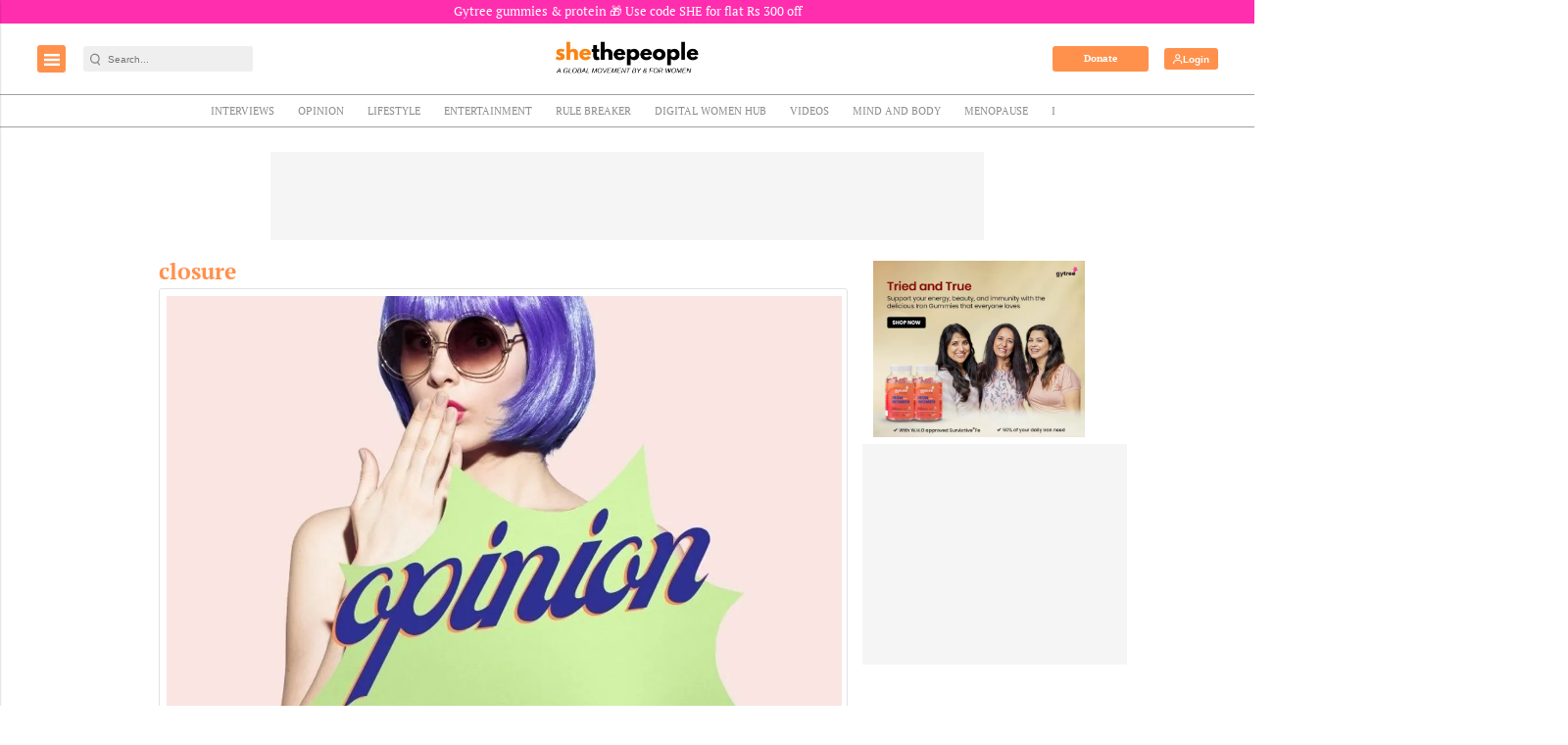

--- FILE ---
content_type: text/html; charset=utf-8
request_url: https://www.google.com/recaptcha/api2/aframe
body_size: -84
content:
<!DOCTYPE HTML><html><head><meta http-equiv="content-type" content="text/html; charset=UTF-8"></head><body><script nonce="HJ7Mh5Sd2_1-sxAVKQH3RA">/** Anti-fraud and anti-abuse applications only. See google.com/recaptcha */ try{var clients={'sodar':'https://pagead2.googlesyndication.com/pagead/sodar?'};window.addEventListener("message",function(a){try{if(a.source===window.parent){var b=JSON.parse(a.data);var c=clients[b['id']];if(c){var d=document.createElement('img');d.src=c+b['params']+'&rc='+(localStorage.getItem("rc::a")?sessionStorage.getItem("rc::b"):"");window.document.body.appendChild(d);sessionStorage.setItem("rc::e",parseInt(sessionStorage.getItem("rc::e")||0)+1);localStorage.setItem("rc::h",'1769568414050');}}}catch(b){}});window.parent.postMessage("_grecaptcha_ready", "*");}catch(b){}</script></body></html>

--- FILE ---
content_type: application/javascript; charset=utf-8
request_url: https://fundingchoicesmessages.google.com/f/AGSKWxV4tdt39vM1qIbAvE4ACmbiMC9nv3sLMa-lx_mJgaQABOseL4O1_wVI5msVgQCc6Rsxa2PXg1D9QFjSPjAhLYLq6rHdHuN8hKkzTMixxSfBXOqw2XLQfy5e4iGLIXUZIb4vGLO3y_qT1l2Ml1fE5b8_k2T0PJkpW9jclZV8BNrfCa2xwpbG-57dLYvH/_/iframe/ad_/geo-ads_webrtc,domain=hdmoza.com/camaoadsense./ems/ads.
body_size: -1285
content:
window['0cc27897-0196-4227-847e-61d286edebc2'] = true;